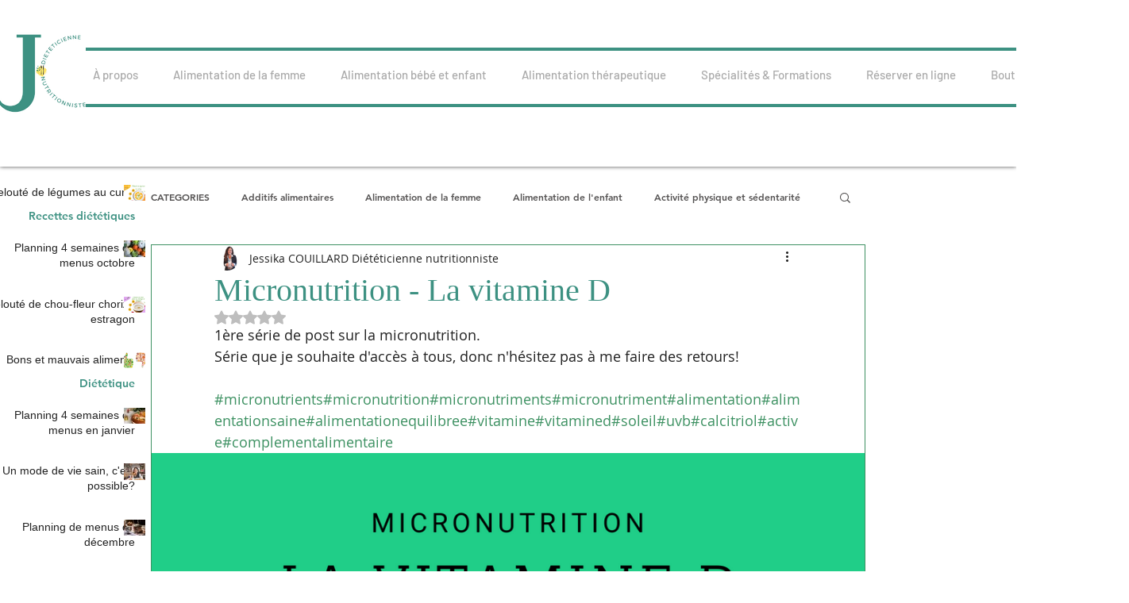

--- FILE ---
content_type: text/css; charset=utf-8
request_url: https://www.jessikacouillard-dieteticienne.com/_serverless/pro-gallery-css-v4-server/layoutCss?ver=2&id=7ia74-not-scoped&items=3388_1080_1080%7C3529_1080_1080%7C3448_1080_1080%7C3232_1080_1080%7C3317_1080_1080%7C3268_1080_1080%7C3278_1080_1080%7C3486_1080_1080%7C3541_1080_1080&container=571_898_8860_720&options=gallerySizeType:px%7CenableInfiniteScroll:true%7CtitlePlacement:SHOW_ON_HOVER%7ChasThumbnails:false%7CimageMargin:5%7CgalleryLayout:6%7CisVertical:false%7CgallerySizePx:300%7CcubeType:fill%7CgalleryThumbnailsAlignment:none
body_size: -182
content:
#pro-gallery-7ia74-not-scoped [data-hook="item-container"][data-idx="0"].gallery-item-container{opacity: 1 !important;display: block !important;transition: opacity .2s ease !important;top: 0px !important;left: 0px !important;right: auto !important;height: 898px !important;width: 898px !important;} #pro-gallery-7ia74-not-scoped [data-hook="item-container"][data-idx="0"] .gallery-item-common-info-outer{height: 100% !important;} #pro-gallery-7ia74-not-scoped [data-hook="item-container"][data-idx="0"] .gallery-item-common-info{height: 100% !important;width: 100% !important;} #pro-gallery-7ia74-not-scoped [data-hook="item-container"][data-idx="0"] .gallery-item-wrapper{width: 898px !important;height: 898px !important;margin: 0 !important;} #pro-gallery-7ia74-not-scoped [data-hook="item-container"][data-idx="0"] .gallery-item-content{width: 898px !important;height: 898px !important;margin: 0px 0px !important;opacity: 1 !important;} #pro-gallery-7ia74-not-scoped [data-hook="item-container"][data-idx="0"] .gallery-item-hover{width: 898px !important;height: 898px !important;opacity: 1 !important;} #pro-gallery-7ia74-not-scoped [data-hook="item-container"][data-idx="0"] .item-hover-flex-container{width: 898px !important;height: 898px !important;margin: 0px 0px !important;opacity: 1 !important;} #pro-gallery-7ia74-not-scoped [data-hook="item-container"][data-idx="0"] .gallery-item-wrapper img{width: 100% !important;height: 100% !important;opacity: 1 !important;} #pro-gallery-7ia74-not-scoped [data-hook="item-container"][data-idx="1"].gallery-item-container{opacity: 1 !important;display: block !important;transition: opacity .2s ease !important;top: 903px !important;left: 0px !important;right: auto !important;height: 898px !important;width: 898px !important;} #pro-gallery-7ia74-not-scoped [data-hook="item-container"][data-idx="1"] .gallery-item-common-info-outer{height: 100% !important;} #pro-gallery-7ia74-not-scoped [data-hook="item-container"][data-idx="1"] .gallery-item-common-info{height: 100% !important;width: 100% !important;} #pro-gallery-7ia74-not-scoped [data-hook="item-container"][data-idx="1"] .gallery-item-wrapper{width: 898px !important;height: 898px !important;margin: 0 !important;} #pro-gallery-7ia74-not-scoped [data-hook="item-container"][data-idx="1"] .gallery-item-content{width: 898px !important;height: 898px !important;margin: 0px 0px !important;opacity: 1 !important;} #pro-gallery-7ia74-not-scoped [data-hook="item-container"][data-idx="1"] .gallery-item-hover{width: 898px !important;height: 898px !important;opacity: 1 !important;} #pro-gallery-7ia74-not-scoped [data-hook="item-container"][data-idx="1"] .item-hover-flex-container{width: 898px !important;height: 898px !important;margin: 0px 0px !important;opacity: 1 !important;} #pro-gallery-7ia74-not-scoped [data-hook="item-container"][data-idx="1"] .gallery-item-wrapper img{width: 100% !important;height: 100% !important;opacity: 1 !important;} #pro-gallery-7ia74-not-scoped [data-hook="item-container"][data-idx="2"].gallery-item-container{opacity: 1 !important;display: block !important;transition: opacity .2s ease !important;top: 1806px !important;left: 0px !important;right: auto !important;height: 898px !important;width: 898px !important;} #pro-gallery-7ia74-not-scoped [data-hook="item-container"][data-idx="2"] .gallery-item-common-info-outer{height: 100% !important;} #pro-gallery-7ia74-not-scoped [data-hook="item-container"][data-idx="2"] .gallery-item-common-info{height: 100% !important;width: 100% !important;} #pro-gallery-7ia74-not-scoped [data-hook="item-container"][data-idx="2"] .gallery-item-wrapper{width: 898px !important;height: 898px !important;margin: 0 !important;} #pro-gallery-7ia74-not-scoped [data-hook="item-container"][data-idx="2"] .gallery-item-content{width: 898px !important;height: 898px !important;margin: 0px 0px !important;opacity: 1 !important;} #pro-gallery-7ia74-not-scoped [data-hook="item-container"][data-idx="2"] .gallery-item-hover{width: 898px !important;height: 898px !important;opacity: 1 !important;} #pro-gallery-7ia74-not-scoped [data-hook="item-container"][data-idx="2"] .item-hover-flex-container{width: 898px !important;height: 898px !important;margin: 0px 0px !important;opacity: 1 !important;} #pro-gallery-7ia74-not-scoped [data-hook="item-container"][data-idx="2"] .gallery-item-wrapper img{width: 100% !important;height: 100% !important;opacity: 1 !important;} #pro-gallery-7ia74-not-scoped [data-hook="item-container"][data-idx="3"]{display: none !important;} #pro-gallery-7ia74-not-scoped [data-hook="item-container"][data-idx="4"]{display: none !important;} #pro-gallery-7ia74-not-scoped [data-hook="item-container"][data-idx="5"]{display: none !important;} #pro-gallery-7ia74-not-scoped [data-hook="item-container"][data-idx="6"]{display: none !important;} #pro-gallery-7ia74-not-scoped [data-hook="item-container"][data-idx="7"]{display: none !important;} #pro-gallery-7ia74-not-scoped [data-hook="item-container"][data-idx="8"]{display: none !important;} #pro-gallery-7ia74-not-scoped .pro-gallery-prerender{height:8122px !important;}#pro-gallery-7ia74-not-scoped {height:8122px !important; width:898px !important;}#pro-gallery-7ia74-not-scoped .pro-gallery-margin-container {height:8122px !important;}#pro-gallery-7ia74-not-scoped .pro-gallery {height:8122px !important; width:898px !important;}#pro-gallery-7ia74-not-scoped .pro-gallery-parent-container {height:8122px !important; width:903px !important;}